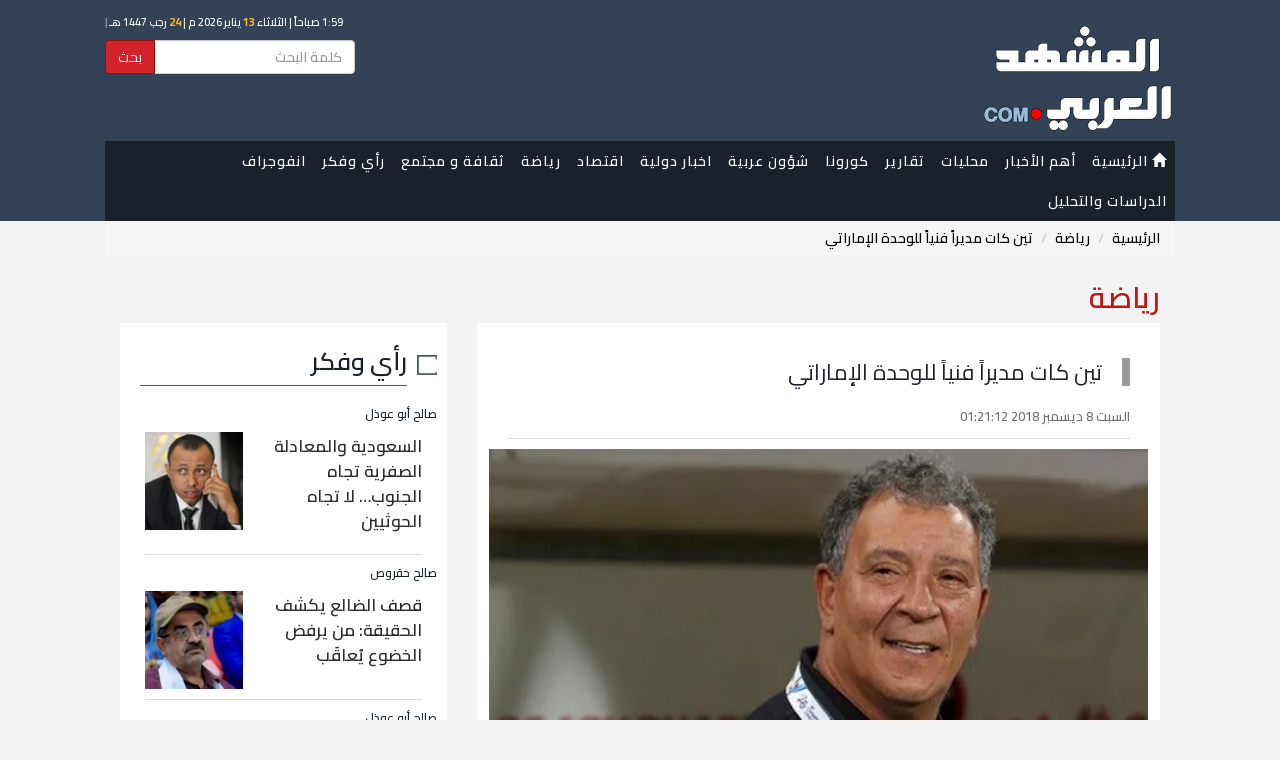

--- FILE ---
content_type: text/html; charset=UTF-8
request_url: https://almashhadalaraby.com/news/55655
body_size: 7392
content:
<!DOCTYPE html>
<html lang="en">
<head>
    <!-- Encoding -->
    <meta charset="utf-8">

            <link rel="canonical" href="https://almashhadalaraby.com/news/55655">
    
        <link rel="amphtml"
          href="https://almashhadalaraby.com/amp/55655">
        <link rel="preload" as="image" href="/photos/5c0ad6180107f.jpeg" >
    <meta name="viewport" content="width=device-width,minimum-scale=1,initial-scale=1">


    <!-- IE compatibility modes -->
    <meta http-equiv="X-UA-Compatible" content="IE=edge">
    <!-- Set the title of you site -->

    <link rel="stylesheet" href="https://maxcdn.bootstrapcdn.com/bootstrap/3.3.7/css/bootstrap.min.css">
    <link rel="stylesheet" href="https://cdnjs.cloudflare.com/ajax/libs/bootstrap-rtl/3.4.0/css/bootstrap-rtl.min.css">

    <!-- Custom styling -->
    <link href="/themes/default/css/style.css?v=1.2.16" rel="stylesheet">
    <link href="https://fonts.googleapis.com/css?family=Cairo:400,600,700&display=swap" rel="stylesheet">

    <!-- Favicon -->
    <link rel='shortcut icon' type='image/x-icon' href="/themes/default/img/sys/favicon.ico"/>
    <!-- HTML5 shiv and Respond.js for IE8 support of HTML5 elements and media queries. All other JS at the end of file. -->

        <title>تين كات مديراً فنياً للوحدة الإماراتي</title>

        <meta name="description" content='
أعلن نادي الوحدة الإماراتي، اليوم الجمعة، تعيين الهولندي هينك تين كات مديرا فنيا للفريق الأول لكرة القدم بعد الهزيمة القاسية التي تلقاها اليوم الجمع...'>
    <meta name="keywords" content=' '>
    <meta name="author" content=' '>
    
        <meta property="og:title" content='تين كات مديراً فنياً للوحدة الإماراتي'/>
    <meta property="og:url" content='https://almashhadalaraby.com/news/55655'/>
    <meta property="og:type" content="website"/>
    <meta property="og:site_name" content="المشهد العربي">
    <meta property="og:description" content='
أعلن نادي الوحدة الإماراتي، اليوم الجمعة، تعيين الهولندي هينك تين كات مديرا فنيا للفريق الأول لكرة القدم بعد الهزيمة القاسية التي تلقاها اليوم الجمع...'/>


    <meta property="og:image" content="https://almashhadalaraby.com/photos/5c0ad6180107f.jpeg"/>
    <meta property="og:image:type" content="image/jpeg"/>
    <meta property="og:image:width" content="400"/>
    <meta property="og:image:height" content="300"/>


    

        <meta name="twitter:card" content="summary_large_image"/>
    <meta name="twitter:site" content='@almashhad_araby'/>
    <meta name="twitter:title" content='تين كات مديراً فنياً للوحدة الإماراتي'/>
    <meta name="twitter:description" content='
أعلن نادي الوحدة الإماراتي، اليوم الجمعة، تعيين الهولندي هينك تين كات مديرا فنيا للفريق الأول لكرة القدم بعد الهزيمة القاسية التي تلقاها اليوم الجمع...'/>
    <meta name="twitter:image" content='https://almashhadalaraby.com/photos/5c0ad6180107f.jpeg'/>
    

        <meta name="ahrefs-site-verification" content="34c67a88e980f884bf46fc5c7912d32e18d4a25bd966910d35a574826e5ca901">


    
    <meta property="fb:pages" content="148915289050788"/>

        <!-- Global site tag (gtag.js) - Google Analytics -->
<script async src="https://www.googletagmanager.com/gtag/js?id=UA-84807911-2"></script>
<script>
  window.dataLayer = window.dataLayer || [];
  function gtag(){dataLayer.push(arguments);}
  gtag('js', new Date());

  gtag('config', 'UA-84807911-2');
</script>
    
    <meta name="msvalidate.01" content="3A399EBC1A89C8CD00DADB87CE644678" />
    
    

</head>


<body style="">


        <div class="header_wrapper">


            <header>
                <div class="nav_wrapper">


    <!-- Start navigation -->
    <div class="nav">


        <nav class="navbar navbar-default ">
            <div class="no-gutter" style="margin: auto; background: #334256; padding: 5px 0 0 0">

                <script src="https://almashhadalaraby.com/themes/default/js/hejri.js?v=1.2"></script>

                <div class="" style="background: #334256;">
                    <div class="container">
                        <div class="row">
                            <div class="col-sm-4">

                                <div class="" id="logo" class="mainLogo " style="margin:10px auto ; overflow: hidden">
                                    <a href="https://almashhadalaraby.com">
                                        <img src="https://almashhadalaraby.com/logo7.png"
                                             alt="المشهد العربي"/>
                                    </a>
                                </div>

                                
                            </div>
                            <div class="col-sm-8 header_left_container" style="">
                                <div class="date">
                                    <script>document.write(writeIslamicDate())</script>
                                </div>

                                <form method="GET" action="https://almashhadalaraby.com/search" accept-charset="UTF-8" style="max-width: 250px;direction: rtl;">
                                <div class="input-group">
                                    <input type="text" name="search" class="form-control" placeholder="كلمة البحث"
                                           id="txtSearch"/>
                                    <div class="input-group-btn">
                                        <button class="btn btn-primary" type="submit"
                                                style="background: #d2222a; border: #910f05 1px solid;">
                                            بحث
                                        </button>
                                    </div>
                                </div>
                                </form>
                            </div>
                        </div>

                    </div>


                                        <div class=" hidden-xs hidden-sm">
                        <!-- Brand and toggle get grouped for better mobile display -->
                        <div class="navbar-header">
                            <button type="button" class="navbar-toggle collapsed" data-toggle="collapse"
                                    data-target="#bs-example-navbar-collapse-1" aria-expanded="false">
                                <span class="sr-only">Toggle navigation</span>
                                <span class="icon-bar"></span>
                                <span class="icon-bar"></span>
                                <span class="icon-bar"></span>
                            </button>
                        </div>
                        <div class="container">
                            <!-- Collect the nav links, forms, and other content for toggling -->
                            <div class="collapse navbar-collapse nav-collapse-lg" style="padding: 0"
                                 id="bs-example-navbar-collapse-1">
                                <ul class="nav navbar-nav menu">
                                    <li>
                                        <a href="/">
                                            <i class="glyphicon glyphicon-home"></i> الرئيسية
                                        </a>
                                    </li>
                                    <li>
                                        <a href="https://almashhadalaraby.com/last24">
                                                أهم الأخبار
                                        </a>
                                    </li>
                                                                                                                        <li>
                                                <a href="https://almashhadalaraby.com/cat/28">محليات</a>
                                                                                                                                            </li>
                                                                                                                                                                <li>
                                                <a href="https://almashhadalaraby.com/cat/13">تقارير</a>
                                                                                                                                            </li>
                                                                                                                                                                <li>
                                                <a href="https://almashhadalaraby.com/cat/37">كورونا</a>
                                                                                                                                            </li>
                                                                                                                                                                <li>
                                                <a href="https://almashhadalaraby.com/cat/32">شؤون عربية</a>
                                                                                                                                            </li>
                                                                                                                                                                <li>
                                                <a href="https://almashhadalaraby.com/cat/2">اخبار دولية</a>
                                                                                                                                            </li>
                                                                                                                                                                <li>
                                                <a href="https://almashhadalaraby.com/cat/1">اقتصاد</a>
                                                                                                                                            </li>
                                                                                                                                                                <li>
                                                <a href="https://almashhadalaraby.com/cat/3">رياضة</a>
                                                                                                                                            </li>
                                                                                                                                                                <li>
                                                <a href="https://almashhadalaraby.com/cat/29">ثقافة و مجتمع</a>
                                                                                                                                                    <ul class="sub-menu">
                                                        <li>
                                                            <a href="https://almashhadalaraby.com/cat/29">
                                                                    ثقافة و مجتمع
                                                            </a>
                                                        </li>
                                                                                                                    <li>
                                                                <a href="https://almashhadalaraby.com/cat/12">
                                                                        صحة
                                                                </a>
                                                            </li>
                                                                                                                    <li>
                                                                <a href="https://almashhadalaraby.com/cat/16">
                                                                        منوعات 
                                                                </a>
                                                            </li>
                                                                                                                    <li>
                                                                <a href="https://almashhadalaraby.com/cat/14">
                                                                        فن
                                                                </a>
                                                            </li>
                                                                                                                    <li>
                                                                <a href="https://almashhadalaraby.com/cat/23">
                                                                        تقنية
                                                                </a>
                                                            </li>
                                                                                                                    <li>
                                                                <a href="https://almashhadalaraby.com/cat/33">
                                                                        تريندات
                                                                </a>
                                                            </li>
                                                                                                            </ul>
                                                                                            </li>
                                                                                                                                                                                                                                                                                                                                                                                                                                                                                <li>
                                                <a href="https://almashhadalaraby.com/cat/6">رأي وفكر </a>
                                                                                                                                            </li>
                                                                                                                                                                                                                                            <li>
                                                <a href="https://almashhadalaraby.com/cat/31">انفوجراف</a>
                                                                                                                                                    <ul class="sub-menu">
                                                        <li>
                                                            <a href="https://almashhadalaraby.com/cat/31">
                                                                    انفوجراف
                                                            </a>
                                                        </li>
                                                                                                                    <li>
                                                                <a href="https://almashhadalaraby.com/cat/36">
                                                                        نشرات
                                                                </a>
                                                            </li>
                                                                                                                    <li>
                                                                <a href="https://almashhadalaraby.com/cat/35">
                                                                        فيديو جرافيك
                                                                </a>
                                                            </li>
                                                                                                            </ul>
                                                                                            </li>
                                                                                                                                                                                                                                                                                                                        <li>
                                                <a href="https://almashhadalaraby.com/cat/39">الدراسات والتحليل</a>
                                                                                                                                            </li>
                                                                                                            </ul>


                            </div><!-- /.navbar-collapse -->
                        </div>
                    </div>


                                        <div class="hidden-lg hidden-md" style="margin-top: -30px;position: relative;top: -12px;">
                        <!-- Brand and toggle get grouped for better mobile display -->
                        <div class="navbar-header">
                            <button type="button"
                                    onclick="toggleMenu()"
                                    class="navbar-toggle collapsed nav-collapse-xs" data-toggle="collapse"
                                    data-target="#bs-example-navbar-collapse-2" aria-expanded="false">
                                <span class="sr-only">Toggle navigation</span>
                                <span class="icon-bar"></span>
                                <span class="icon-bar"></span>
                                <span class="icon-bar"></span>
                            </button>
                        </div>

                        <!-- Collect the nav links, forms, and other content for toggling -->
                        <div class="collapse navbar-collapse " style="" id="bs-example-navbar-collapse-2">
                            <ul class="nav navbar-nav ">
                                <li><a href="/">الرئيسية</a></li>
                                <li> <a href="https://almashhadalaraby.com/last24"> أهم الأخبار  </a> </li>
                                                                    <li>
                                        <a href="https://almashhadalaraby.com/cat/28">محليات</a>
                                    </li>
                                                                    <li>
                                        <a href="https://almashhadalaraby.com/cat/13">تقارير</a>
                                    </li>
                                                                    <li>
                                        <a href="https://almashhadalaraby.com/cat/37">كورونا</a>
                                    </li>
                                                                    <li>
                                        <a href="https://almashhadalaraby.com/cat/32">شؤون عربية</a>
                                    </li>
                                                                    <li>
                                        <a href="https://almashhadalaraby.com/cat/2">اخبار دولية</a>
                                    </li>
                                                                    <li>
                                        <a href="https://almashhadalaraby.com/cat/1">اقتصاد</a>
                                    </li>
                                                                    <li>
                                        <a href="https://almashhadalaraby.com/cat/3">رياضة</a>
                                    </li>
                                                                    <li>
                                        <a href="https://almashhadalaraby.com/cat/29">ثقافة و مجتمع</a>
                                    </li>
                                                                    <li>
                                        <a href="https://almashhadalaraby.com/cat/12">صحة</a>
                                    </li>
                                                                    <li>
                                        <a href="https://almashhadalaraby.com/cat/16">منوعات </a>
                                    </li>
                                                                    <li>
                                        <a href="https://almashhadalaraby.com/cat/14">فن</a>
                                    </li>
                                                                    <li>
                                        <a href="https://almashhadalaraby.com/cat/23">تقنية</a>
                                    </li>
                                                                    <li>
                                        <a href="https://almashhadalaraby.com/cat/6">رأي وفكر </a>
                                    </li>
                                                                    <li>
                                        <a href="https://almashhadalaraby.com/cat/33">تريندات</a>
                                    </li>
                                                                    <li>
                                        <a href="https://almashhadalaraby.com/cat/31">انفوجراف</a>
                                    </li>
                                                                    <li>
                                        <a href="https://almashhadalaraby.com/cat/36">نشرات</a>
                                    </li>
                                                                    <li>
                                        <a href="https://almashhadalaraby.com/cat/35">فيديو جرافيك</a>
                                    </li>
                                                                    <li>
                                        <a href="https://almashhadalaraby.com/cat/39">الدراسات والتحليل</a>
                                    </li>
                                                            </ul>


                        </div><!-- /.navbar-collapse -->

                    </div>

                </div>
            </div>


        </nav>


    </div><!-- /.container -->
</div>

            </header>


        </div>

        <!-- End navigation -->


                    <div class="container" style="">
                <ol class="breadcrumb">
									<li><a href="https://almashhadalaraby.com">الرئيسية</a></li>
												<li><a href="https://almashhadalaraby.com/cat/3">رياضة</a></li>
												<li class="active">تين كات مديراً فنياً للوحدة الإماراتي</li>
						</ol>
                <p class="page_header">رياضة</p>
                

                                    <div>
                        <div class="col-xs-12 col-sm-12 col-md-8">
                            <div class="main-content">

                                <div class="ads_widgets">
                                    
                                </div>

                                
    <script type="application/ld+json">
    {
        "@context": "http://schema.org",
        "@type": "NewsArticle",
        "mainEntityOfPage": {
            "@type": "WebPage",
            "@id": "https://almashhadalaraby.com/amp/55655"
        },
        "headline": "تين كات مديراً فنياً للوحدة الإماراتي",
        "datePublished": "2018-12-08T01:21:12+03:00",
        "dateModified": "2018-12-08T01:21:12+03:00",
        "description": "
أعلن نادي الوحدة الإماراتي، اليوم الجمعة، تعيين الهولندي هينك تين كات مديرا فنيا للفريق الأول لكرة القدم بعد الهزيمة القاسية التي تلقاها اليوم الجمع...",
        "author": {
            "@type": "Person",
            "name": "المشهد العربي"
        },
        "publisher": {
            "@type": "Organization",
            "name": "المشهد العربي",
            "logo": {
              "@type": "ImageObject",
              "url": "https://almashhadalaraby.com/logo-structured-data.png",
              "width": 600,
              "height": 60
            }
        },
        "image": {
            "@type": "ImageObject",
            "url": "https://almashhadalaraby.com/photos/5c0ad6180107f.jpeg",
            "width": 500
        }
    }
</script>


    <div class="contentEntry">
        <div class="contentHeader">
            <p class="">  </p>
            <h1 class="mainTitle">تين كات مديراً فنياً للوحدة الإماراتي</h1>
                            <div class="seperator">
                    <div class="NewsDate" style="display: inline-block"><i
                                class="fa fa-calendar fa-lg"></i> السبت 8 ديسمبر 2018 01:21:12</div>
                </div>
            
        </div>


        <div class="padding-lg-x-30" style="padding: 0 12px"  >

            
            <!-- End works header -->
                <div class="" style="">
                    <img  class="lazy img-responsive full_width_image w-100" src="https://photos.almashhadalaraby.com/5c0ad6180107f.jpeg?tag=550x0" alt="تين كات مديراً فنياً للوحدة الإماراتي" >
                    <div>
                                            </div>

                    <div style="background: #334256; padding: 5px;">
                        <img src="/themes/default/img/logo.png" width="50px" alt=""> <span
                                style="display: inline-block; color: #fff; margin-right: 10px;">  </span>
                    </div>

                </div>

            

            <div class="text-left col-xs-12" style="margin: 10px 0; padding:0; overflow: hidden">
                <div class="seperator" style="margin-top: 10px;">
<!-- Go to www.addthis.com/dashboard to customize your tools -->
    <div class="addthis_inline_share_toolbox_0zva"></div>
</div>            </div>

            <div class="subject_font">
                <p></p>
<p>أعلن نادي الوحدة الإماراتي، اليوم الجمعة، تعيين الهولندي هينك تين كات مديرا فنيا للفريق الأول لكرة القدم بعد الهزيمة القاسية التي تلقاها اليوم الجمعة من دبا الفجيرة بسداسية نظيفة في دور الـ16 بكأس رئيس دولة الإمارات.</p>
<p>وكان الوحدة أقال مدربه الروماني ريجيكامب منذ أيام قليلة بعد تراجع مستوى وترتيب الفريق بالدوري، وتولى المدرب الوطني الحاي جمعة مدرب فريق الرديف المهمة بشكل مؤقت، وجاءت هزيمة اليوم من دبا ليتم الإعلان عن اسم المدرب الجديد لامتصاص غضب الجماهير.</p>
<p>وسوف يبدأ تين كات، الذي سبق له تدريب نادي الجزيرة الإماراتي، عمله خلال أسبوع.</p>

                
                
            </div>


            <div class="tags-widget">
                <div>
            </div>

            </div>

            <div class="text-left social-btns-widget">
                <div class="seperator" style="margin-top: 10px;">
<!-- Go to www.addthis.com/dashboard to customize your tools -->
    <div class="addthis_inline_share_toolbox_0zva"></div>
</div>            </div>
        </div>

    </div>

    <div class="row">
        <div class="col-lg-12 col-xs-12">

                            <div class=""
                     style="padding-bottom: 10px; overflow: hidden; margin-top: 20px; padding-top: 20px; border-top:1px solid #ccc;  ">

                    <div class="widget_header">
                        <p>رياضة</p>
                    </div>

                                            <div class="col-lg-6" style="background:white;   overflow: hidden; margin-top: 20px">

                            <div class="row">
                                <div class="col-xs-5 no-padding">
                                    <div class="">
                                        <a href="https://almashhadalaraby.com/news/546562">
                                            <div class="resizedrow spec center-block" >
                                               <span class="overlay">
                                                   <img src="https://photos.almashhadalaraby.com/696521721b471.jpeg?tag=140x170" width="100%" height="auto" class="img-responsive full_width_image" alt="الأربعاء.. مصر أمام السنغال في نصف نهائي أمم أفريقيا">

                                               </span>
                                            </div>
                                        </a>
                                    </div>

                                </div>
                                <div class="col-xs-7 no-padding">

                                    <div >
                                        
                                        <div class="newsBox">
                                            <p class="title_link"><a
                                                        href="https://almashhadalaraby.com/news/546562">الأربعاء.. مصر أمام السنغال في نصف نهائي أمم أفريقيا</a>
                                            </p>
                                            <div class="NewsDate" style="display: inline-block"><i
                                                        class="fa fa-calendar fa-lg"></i> الاثنين 12 يناير 2026 19:29:43</div>
                                                                                    </div>


                                    </div>
                                </div>
                            </div>
                        </div>
                                            <div class="col-lg-6" style="background:white;   overflow: hidden; margin-top: 20px">

                            <div class="row">
                                <div class="col-xs-5 no-padding">
                                    <div class="">
                                        <a href="https://almashhadalaraby.com/news/546543">
                                            <div class="resizedrow spec center-block" >
                                               <span class="overlay">
                                                   <img src="https://photos.almashhadalaraby.com/696184c67f579.jpeg?tag=140x170" width="100%" height="auto" class="img-responsive full_width_image" alt="نجم منتخب المغرب يسجل تاريخًا جديدًا بأمم أفريقيا">

                                               </span>
                                            </div>
                                        </a>
                                    </div>

                                </div>
                                <div class="col-xs-7 no-padding">

                                    <div >
                                        
                                        <div class="newsBox">
                                            <p class="title_link"><a
                                                        href="https://almashhadalaraby.com/news/546543">نجم منتخب المغرب يسجل تاريخًا جديدًا بأمم أفريقيا</a>
                                            </p>
                                            <div class="NewsDate" style="display: inline-block"><i
                                                        class="fa fa-calendar fa-lg"></i> السبت 10 يناير 2026 01:44:30</div>
                                                                                    </div>


                                    </div>
                                </div>
                            </div>
                        </div>
                                            <div class="col-lg-6" style="background:white;   overflow: hidden; margin-top: 20px">

                            <div class="row">
                                <div class="col-xs-5 no-padding">
                                    <div class="">
                                        <a href="https://almashhadalaraby.com/news/546537">
                                            <div class="resizedrow spec center-block" >
                                               <span class="overlay">
                                                   <img src="https://photos.almashhadalaraby.com/69617110e5bca.jpeg?tag=140x170" width="100%" height="auto" class="img-responsive full_width_image" alt="دياز يقود المغرب لبلوغ الدور قبل النهائي لكأس الأمم على حساب الكاميرون">

                                               </span>
                                            </div>
                                        </a>
                                    </div>

                                </div>
                                <div class="col-xs-7 no-padding">

                                    <div >
                                        
                                        <div class="newsBox">
                                            <p class="title_link"><a
                                                        href="https://almashhadalaraby.com/news/546537">دياز يقود المغرب لبلوغ الدور قبل النهائي لكأس الأمم على حساب الكاميرون</a>
                                            </p>
                                            <div class="NewsDate" style="display: inline-block"><i
                                                        class="fa fa-calendar fa-lg"></i> السبت 10 يناير 2026 00:20:20</div>
                                                                                    </div>


                                    </div>
                                </div>
                            </div>
                        </div>
                                            <div class="col-lg-6" style="background:white;   overflow: hidden; margin-top: 20px">

                            <div class="row">
                                <div class="col-xs-5 no-padding">
                                    <div class="">
                                        <a href="https://almashhadalaraby.com/news/546529">
                                            <div class="resizedrow spec center-block" >
                                               <span class="overlay">
                                                   <img src="https://photos.almashhadalaraby.com/696169583725c.jpeg?tag=140x170" width="100%" height="auto" class="img-responsive full_width_image" alt="الترجي يتعاقد مع رفيعة حتى عام 2029">

                                               </span>
                                            </div>
                                        </a>
                                    </div>

                                </div>
                                <div class="col-xs-7 no-padding">

                                    <div >
                                        
                                        <div class="newsBox">
                                            <p class="title_link"><a
                                                        href="https://almashhadalaraby.com/news/546529">الترجي يتعاقد مع رفيعة حتى عام 2029</a>
                                            </p>
                                            <div class="NewsDate" style="display: inline-block"><i
                                                        class="fa fa-calendar fa-lg"></i> الجمعة 9 يناير 2026 23:47:00</div>
                                                                                    </div>


                                    </div>
                                </div>
                            </div>
                        </div>
                                    </div>
                    </div>
    </div>


    <script>
        // Call increase post views
        (function() {
            var data = new FormData();
            data.append('_token', '8ysjHbIa7NIwJ5Oopc4RQyCGnZhFMP8WFR8LNz7X');
            var xhr = new XMLHttpRequest();
            xhr.open('POST', 'https://almashhadalaraby.com/post-views/55655', true);
            xhr.onload = function (res) {
                // console.log("");
            };
            xhr.send(data);
        })();
    </script>
                                <div class="ads_widgets">
                                    
                                </div>
                            </div>
                        </div>

                        <div class="col-xs-12 col-sm-12 col-md-4">
                                                        <div class="ads_widgets">
    
</div>
    <div class="widget_wrapper">
    <div class="widget_header">
        <p><a href="https://almashhadalaraby.com/cat/6">رأي وفكر </a></p>
    </div>
    <div class="container-fluid">
                    <div class="row seperator marginer" >

                               <div class="row">
                   <p class="introductory"><a href="https://almashhadalaraby.com/writer/125">صالح أبو عوذل</a></p>

                   <div class="col-xs-5 pull-left">
                       <a  href="https://almashhadalaraby.com/news/546553">
                           <img src="https://photos.almashhadalaraby.com/5ae2f7ae4b4a5.jpeg?tag=100x0" width="100" height="100" class="img-responsive" alt="صالح أبو عوذل">
                       </a>
                   </div>
                   <div class="col-xs-7">
                       <p class="title_link" style="margin-top: 2px;"><a title="" href="https://almashhadalaraby.com/news/546553">‏السعودية والمعادلة الصفرية تجاه الجنوب… لا تجاه الحوثيين</a></p>
                   </div>

               </div>
            </div>
                    <div class="row seperator marginer" >

                               <div class="row">
                   <p class="introductory"><a href="https://almashhadalaraby.com/writer/315">صالح حقروص</a></p>

                   <div class="col-xs-5 pull-left">
                       <a  href="https://almashhadalaraby.com/news/546157">
                           <img src="https://photos.almashhadalaraby.com/695e05123af0c.jpeg?tag=100x0" width="100" height="100" class="img-responsive" alt="صالح حقروص">
                       </a>
                   </div>
                   <div class="col-xs-7">
                       <p class="title_link" style="margin-top: 2px;"><a title="" href="https://almashhadalaraby.com/news/546157">قصف الضالع يكشف الحقيقة: من يرفض الخضوع يُعاقَب</a></p>
                   </div>

               </div>
            </div>
                    <div class="row seperator marginer" >

                               <div class="row">
                   <p class="introductory"><a href="https://almashhadalaraby.com/writer/125">صالح أبو عوذل</a></p>

                   <div class="col-xs-5 pull-left">
                       <a  href="https://almashhadalaraby.com/news/545905">
                           <img src="https://photos.almashhadalaraby.com/5ae2f7ae4b4a5.jpeg?tag=100x0" width="100" height="100" class="img-responsive" alt="صالح أبو عوذل">
                       </a>
                   </div>
                   <div class="col-xs-7">
                       <p class="title_link" style="margin-top: 2px;"><a title="" href="https://almashhadalaraby.com/news/545905">محاولة شيطنة الشر</a></p>
                   </div>

               </div>
            </div>
            </div>

</div>
<div class="ads_widgets">
    
</div>
    <div class="widget_wrapper">
    <div class="widget_header">
        <p><a href="https://almashhadalaraby.com/cat/34">ملفات</a></p>
    </div>
    <div class="container-fluid">
                    <div class="row seperator marginer" >
               <div class="row">
                   <div class="col-xs-5 pull-left">
                       <a  href="https://almashhadalaraby.com/news/328007">
                           <img src="https://photos.almashhadalaraby.com/61c5e2e066490.jpeg?tag=100x120" width="100" height="100" class="img-responsive" alt="الشرعية تحمي فاسديها بتهدئة حرب العملة (ملف)">
                       </a>
                   </div>
                   <div class="col-xs-7">
                       <p class="title_link" style="margin-top: 2px;"><a title="" href="https://almashhadalaraby.com/news/328007">الشرعية تحمي فاسديها بتهدئة حرب العملة (ملف)</a></p>
                   </div>

               </div>
            </div>
                    <div class="row seperator marginer" >
               <div class="row">
                   <div class="col-xs-5 pull-left">
                       <a  href="https://almashhadalaraby.com/news/327993">
                           <img src="https://photos.almashhadalaraby.com/61c5d7fbcb7b2.jpeg?tag=100x120" width="100" height="100" class="img-responsive" alt="الحوثي يتلقى الصدمات برا وبحرا وجوا (ملف)">
                       </a>
                   </div>
                   <div class="col-xs-7">
                       <p class="title_link" style="margin-top: 2px;"><a title="" href="https://almashhadalaraby.com/news/327993">الحوثي يتلقى الصدمات برا وبحرا وجوا (ملف)</a></p>
                   </div>

               </div>
            </div>
                    <div class="row seperator marginer" >
               <div class="row">
                   <div class="col-xs-5 pull-left">
                       <a  href="https://almashhadalaraby.com/news/327964">
                           <img src="https://photos.almashhadalaraby.com/61c5c7619a66c.jpeg?tag=100x120" width="100" height="100" class="img-responsive" alt="الشرعية في حضرموت لأبنائها (ملف)">
                       </a>
                   </div>
                   <div class="col-xs-7">
                       <p class="title_link" style="margin-top: 2px;"><a title="" href="https://almashhadalaraby.com/news/327964">الشرعية في حضرموت لأبنائها (ملف)</a></p>
                   </div>

               </div>
            </div>
            </div>

</div>
<div class="ads_widgets">
    
</div>
    

                        </div>
                    </div>
            </div>
        

    </div>

    <!-- Start footer -->
    <div class="almashhad_links" style="background: #222525;overflow: hidden">
        <div class="container">
            <div class="col-xs-12 col-lg-12" style="color: #fff ;margin: 20px 0">

                <div class="">
                    <a href="/">
                        <img src="https://almashhadalaraby.com/logo7.png" width="150px"
                             alt="المشهد العربي"/>
                    </a>
                </div>
            </div>
        </div>
    </div>
    <footer>
        <div class="container">
            <div class="row">
                <div>
                    <div class="container">
    <div class="col-lg-12  col-xs-12">
        <div class="col-lg-8  col-xs-12">

            <ul class="biglist footer-list">
                <li class="listitem col-lg-4 col-xs-6"><a href="/" style="color:  #fff;font-weight: bold"><p>الرئيسية</p></a></li>
                                                        <li class="listitem col-lg-4 col-xs-6"><a href="https://almashhadalaraby.com/cat/38" style="color:  #fff;font-weight: bold"><p>كاريكاتير</p></a></li>
                                                                            <li class="listitem col-lg-4 col-xs-6"><a href="https://almashhadalaraby.com/cat/34" style="color:  #fff;font-weight: bold"><p>ملفات</p></a></li>
                                                                                                                <li class="listitem col-lg-4 col-xs-6"><a href="https://almashhadalaraby.com/cat/28" style="color:  #fff;font-weight: bold"><p>محليات</p></a></li>
                                                                            <li class="listitem col-lg-4 col-xs-6"><a href="https://almashhadalaraby.com/cat/13" style="color:  #fff;font-weight: bold"><p>تقارير</p></a></li>
                                                                            <li class="listitem col-lg-4 col-xs-6"><a href="https://almashhadalaraby.com/cat/37" style="color:  #fff;font-weight: bold"><p>كورونا</p></a></li>
                                                                            <li class="listitem col-lg-4 col-xs-6"><a href="https://almashhadalaraby.com/cat/32" style="color:  #fff;font-weight: bold"><p>شؤون عربية</p></a></li>
                                                                            <li class="listitem col-lg-4 col-xs-6"><a href="https://almashhadalaraby.com/cat/2" style="color:  #fff;font-weight: bold"><p>اخبار دولية</p></a></li>
                                                                            <li class="listitem col-lg-4 col-xs-6"><a href="https://almashhadalaraby.com/cat/1" style="color:  #fff;font-weight: bold"><p>اقتصاد</p></a></li>
                                                                            <li class="listitem col-lg-4 col-xs-6"><a href="https://almashhadalaraby.com/cat/3" style="color:  #fff;font-weight: bold"><p>رياضة</p></a></li>
                                                                            <li class="listitem col-lg-4 col-xs-6"><a href="https://almashhadalaraby.com/cat/29" style="color:  #fff;font-weight: bold"><p>ثقافة و مجتمع</p></a></li>
                                                                            <li class="listitem col-lg-4 col-xs-6"><a href="https://almashhadalaraby.com/cat/12" style="color:  #fff;font-weight: bold"><p>صحة</p></a></li>
                                                                                                                <li class="listitem col-lg-4 col-xs-6"><a href="https://almashhadalaraby.com/cat/16" style="color:  #fff;font-weight: bold"><p>منوعات </p></a></li>
                                                                            <li class="listitem col-lg-4 col-xs-6"><a href="https://almashhadalaraby.com/cat/14" style="color:  #fff;font-weight: bold"><p>فن</p></a></li>
                                                                            <li class="listitem col-lg-4 col-xs-6"><a href="https://almashhadalaraby.com/cat/23" style="color:  #fff;font-weight: bold"><p>تقنية</p></a></li>
                                                                            <li class="listitem col-lg-4 col-xs-6"><a href="https://almashhadalaraby.com/cat/6" style="color:  #fff;font-weight: bold"><p>رأي وفكر </p></a></li>
                                                                            <li class="listitem col-lg-4 col-xs-6"><a href="https://almashhadalaraby.com/cat/33" style="color:  #fff;font-weight: bold"><p>تريندات</p></a></li>
                                                                            <li class="listitem col-lg-4 col-xs-6"><a href="https://almashhadalaraby.com/cat/31" style="color:  #fff;font-weight: bold"><p>انفوجراف</p></a></li>
                                                                            <li class="listitem col-lg-4 col-xs-6"><a href="https://almashhadalaraby.com/cat/36" style="color:  #fff;font-weight: bold"><p>نشرات</p></a></li>
                                                                            <li class="listitem col-lg-4 col-xs-6"><a href="https://almashhadalaraby.com/cat/35" style="color:  #fff;font-weight: bold"><p>فيديو جرافيك</p></a></li>
                                                                            <li class="listitem col-lg-4 col-xs-6"><a href="https://almashhadalaraby.com/cat/39" style="color:  #fff;font-weight: bold"><p>الدراسات والتحليل</p></a></li>
                                                                    <li><a class="listitem  col-lg-4 col-xs-6" href="https://almashhadalaraby.com/videos" style="color:  #fff;font-weight: bold"><p>فيديو</p></a></li>
                <li><a class="listitem  col-lg-4 col-xs-6" href="https://almashhadalaraby.com/contact" style="color:  #fff;font-weight: bold"><p>تواصل معنا</p></a></li>
            </ul>
        </div>

    </div>



    </div>

<div class="text-center col-lg-12 marginer" style="margin-top: 30px">
    <!-- Copyright -->
    <div class="row clearfix">
        <p><small>@ جميع الحقوق محفوظة &copy; المشهد العربي 2017 - 2018 </small></p>
    </div>
</div>


<style>
    .biglist{
        /*position: relative;*/
        /*border-right: 1px solid white;*/
        /*padding-top: 10px;*/
        /*display: block;*/
    }
    .listitem {
        position: relative;
        font-size: 13px;
        padding-right: 15px;
        line-height: 1;
        margin-bottom: 10px;
    }

    .listitem:before {
        height: 1px;
        width: 10px;
        background: white;
        content: '';
        position: absolute;
        right: 0px;
        top: 7px;
    }
</style>
                </div>

            </div>
        </div>
    </footer>
    <!-- End footer -->

</body>


    <script>
        function toggleMenu(){
            if(typeof $ === "undefined" ){
                let selector = document.getElementById('bs-example-navbar-collapse-2');
                selector.style.display = (selector.style.display === 'block') ? 'none' : 'block';
            }
        }
    </script>

<script type="application/ld+json">
    {
        "@context": "https://schema.org",
        "@type": "WebPage",
        "name": "المشهد العربي",
        "description": "المشهد العربي صحيفة إلكترونية إخبارية ترصد أخبار العرب، ودول الخليج، واليمن، الجنوب العربي، ومتابعة الأحداث الإقليمية والدولية لحظة بلحظة. "
    }

</script>

<script type="text/javascript">

    function addLink() {
        //Get the selected text and append the extra info
        var selection = window.getSelection();
        var pagelink = ' <br> اقرأ المزيد من المشهد العربي| ' + document.location.href,
            copytext = selection.toString().split("\n").join("<br>") + pagelink,
            newdiv = document.createElement('div');

        //hide the newly created container
        newdiv.style.position = 'absolute';
        newdiv.style.left = '-99999px';

        //insert the container, fill it with the extended text, and define the new selection
        document.body.appendChild(newdiv);
        newdiv.innerHTML = copytext;
        selection.selectAllChildren(newdiv);

        window.setTimeout(function () {
            document.body.removeChild(newdiv);
        }, 100);
    }

    document.addEventListener('copy', addLink);
</script>

</html>


--- FILE ---
content_type: text/css
request_url: https://almashhadalaraby.com/themes/default/css/style.css?v=1.2.16
body_size: 5403
content:
*, body {font-family: 'Cairo', sans-serif }* {line-height: 1.4em;font-weight: 600 }body {background: #f3f3f3;margin: 0;padding: 0;overflow-x: hidden;font-size: 13px;line-height: 1.5em }body a:link, body a:visited {color: #1a212b }.light_color {color: #fff !important;a-color: #fff !important }.min-height {min-height: 300px }.dark_color {color: #2b2b2b !important;a-color: #2b2b2b !important }@media (min-width: 1200px) {.container {max-width: 1100px }}.HomeSlider {margin-top: 3px;margin-bottom: 10px;background-color: #464545;background: -moz-linear-gradient(left, rgba(58, 51, 51, .8) 0, rgba(58, 51, 51, .34) 20%, rgba(58, 51, 51, 0) 35%, rgba(58, 51, 51, 0) 50%, rgba(58, 51, 51, 0) 66%, rgba(58, 51, 51, .34) 80%, rgba(58, 51, 51, .8) 99%);background: -webkit-linear-gradient(left, rgba(58, 51, 51, .8) 0, rgba(58, 51, 51, .34) 20%, rgba(58, 51, 51, 0) 35%, rgba(58, 51, 51, 0) 50%, rgba(58, 51, 51, 0) 66%, rgba(58, 51, 51, .34) 80%, rgba(58, 51, 51, .8) 99%);background: linear-gradient(to right, rgba(58, 51, 51, .8) 0, rgba(58, 51, 51, .34) 20%, rgba(58, 51, 51, 0) 35%, rgba(58, 51, 51, 0) 50%, rgba(58, 51, 51, 0) 66%, rgba(58, 51, 51, .34) 80%, rgba(58, 51, 51, .8) 99%);filter: progid:DXImageTransform.Microsoft.gradient(startColorstr='#cc3a3333', endColorstr='#cc3a3333', GradientType=1) }.post_title {font-size: 17px }.shadow_background {background: -moz-linear-gradient(top, rgba(255, 255, 255, 0) 0, #fff 11%, #fff 100%);background: -webkit-linear-gradient(top, rgba(255, 255, 255, 0) 0, #fff 11%, #fff 100%);background: linear-gradient(to bottom, rgba(255, 255, 255, 0) 0, #fff 11%, #fff 100%);filter: progid:DXImageTransform.Microsoft.gradient(startColorstr='#00ffffff', endColorstr='#ffffff', GradientType=0);background-color: transparent;position: absolute;bottom: 0;padding: 10px }.shadow_background, .shadow_background a {color: #000 !important }.section_banner {position: absolute;z-index: 99;top: 0;right: 0;background: #999;padding: 3px 3px 3px 20px;color: #fff }.no-gutter > [class*=col-] {padding-right: 0 !important;padding-left: 0 !important;margin-left: 0 !important;margin-right: 0 !important }.dark_background {background: #334256 }.marginer {margin: 10px 0 }.second_menu {padding-right: 42px }.navbar-default .navbar-nav > li > a, .second_menu a:link {color: #fff }.secondary_menu {padding: 6px 0 10px;margin-bottom: 10px;height: auto;overflow: hidden;background: #fff;color: #bb1919;border-bottom: 1px solid #bcbcbc }.secondary_menu .pull-right a {color: #bb1919 !important }header .mainLogo {height: 103px }header .mainLogo img {height: 103px;-webkit-transition: all .5s ease-in-out;-o-transition: all .5s ease-in-out;transition: all .5s ease-in-out;-webkit-user-select: none;-moz-user-select: none;-ms-user-select: none;user-select: none }header .social_icon i {padding: 0 10px }.nav_wrapper {background: #1a212b }.hide-bullets {list-style: none;padding: 0;margin-left: 0;margin-right: 0;margin-top: 20px }.news_ticker_wrapper {bottm: 10px;background: #dcdcdc;overflow: hidden }.videoImg {position: relative;height: 235px }.playpause {width: 1.5em;height: 1.5em;color: #fff;background: #333;font-family: serif;font-size: 2em;line-height: 2.25em;text-align: center;border-radius: 50%;position: absolute;top: 1.1em;right: 44% }.playpause .playpause_icon {position: absolute;top: 0;bottom: 0;margin: auto;left: 0;right: -.15em;width: 0;height: 0;border-top: .35294em solid transparent;border-left: .70588em solid #fff;border-bottom: .35294em solid transparent }.playpause:hover {-webkit-transform: scale(1.2);transform: scale(1.2);background: #d3323a }.audio_news_ticker_wrapper {background: #334256;overflow: hidden;height: 40px }.navbar {margin-bottom: 0;border: 0;background: #fff !important;color: #1a212b;font-weight: bolder }.navbar a:hover, .navbar a:link, .navbar a:visited, footer a {color: #fff }.nav li a {padding: 10px;color: #bb1919 }.nav li :last-child {border-left: none }.header_social_icons a {display: inline-block;margin: 0 5px }.navbar-nav {width: 100% }.navbar-collapse ul {background-color: #1a212b }.extra_info {font-size: 12px;color: #aaa }.contentEntry {background: #fff }.contentEntry h2 {font-family: 'Cairo', sans-serif }.contentEntry .contentHeader {padding-right: 30px;padding-left: 30px;padding-top: 15px }.subject_font {margin-top: 20px;font-size: 15px;margin-bottom: 15px;text-align: right;line-height: 35px }.subject_font img {width: 100%;margin: 20px auto }#carousel-text {position: absolute;right: 3%;top: 8% }.widget_header {background: url(../img/icon.png) right no-repeat;padding: 10px 30px 10px 10px;font-family: 'Cairo', sans-serif;font-weight: 700;font-size: 20px }.widget_header h2, .widget_header p {font-family: 'Cairo', sans-serif;margin: 0;color: #1a212b;font-size: 25px;padding-bottom: 7px;border-bottom: 1px solid #5d5454 }.widget_header h2 a, .widget_header h2 a:hover, .widget_header p a, .widget_header p a:hover {color: #1a212b;display: inline-block;position: relative }.full_width_image {min-width: 100% }.introductory {font-size: 12px;line-height: 1.3em;a-font-family: 'Cairo', sans-serif }.introductory, .mainTitle, .title_link {font-family: 'Cairo', sans-serif }.mainTitle {font-size: 22px;webkit-tap-highlight-color: rgba(0, 0, 0, .3);color: #1a212b;line-height: 1.3em;margin-bottom: 15px;border-right: #999 solid 8px;padding-right: 20px }.title_link {font-weight: 400;font-size: 17px;line-height: 1.5em }.title_link a:link, .title_link a:visited {color: #2b2b2b;font-weight: 600 }.title_link a:link a:visited, .title_link a:visited a:visited {color: #000 }.title_link a:link a:hover, .title_link a:visited a:hover {color: #334256 !important;text-decoration: none }.box_gradient {float: none;width: 100%;position: absolute;left: 0;right: 0;margin: 0;height: auto;padding: 15% .75rem .75rem;filter: progid:DXImageTransform.Microsoft.gradient(GradientType=0, startColorStr=#00000000, endColorStr=#DD000000);background-color: transparent;background-image: -webkit-linear-gradient(transparent, rgba(0, 0, 0, .8));background-image: linear-gradient(transparent, rgba(0, 0, 0, .8));background-position-y: -1px;bottom: -1px }.box_gradient h1 a, .page_header {font-family: 'Cairo', sans-serif }.box_gradient .title_link a {font-size: 15px }.page_header {color: #bb1919;padding: 0;margin: 5px 15px;font-size: 30px }.breadcrumb {font-size: 14px }.breadcrumb, .breadcrumb li {color: #ccc !important }.breadcrumb a, .breadcrumb > .active {color: #000 !important }.seperator {border-bottom: 1px solid #ddd;padding-bottom: 10px;margin-bottom: 10px;clear: both }.seperator_small {border-bottom: 1px solid #ddd;padding-bottom: 3px;margin-bottom: 3px }footer {border-top: 10px solid #999;background: #1a212b;padding-top: 40px;color: #fff;text-align: right }footer ul {margin: 0;list-style: none }footer .footer-social {padding: 0 }footer .footer-social a {font-size: 25px;color: #000;padding: 7px;-webkit-transition: all .3s ease-in-out;-moz-transition: all .3s ease-in-out;-ms-transition: all .3s ease-in-out;-o-transition: all .3s ease-in-out;transition: all .3s ease-in-out }footer .footer-social .fa:hover, footer .social-icons .fa:active {-webkit-box-shadow: 1px 1px 3px #333;-moz-box-shadow: 1px 1px 3px #333;box-shadow: 1px 1px 3px #333 }footer .footer-social .fa:hover, footer .social-icons.icon-zoom .fa:active {-webkit-transform: scale(1.1);-moz-transform: scale(1.1);-ms-transform: scale(1.1);-o-transform: scale(1.1);transform: scale(1.1) }footer .footer-social .fa:hover .fa-facebook, footer .social-icons .fa-facebook-square {background-color: #3c599f }footer .footer-social .fa:hover .fa-google-plus, footer .social-icons .fa-google-plus-square {background-color: #cf3d2e }footer .footer-social .fa:hover .fa-instagram {background-color: #a1755c }footer .footer-social .fa:hover .fa-linkedin, footer .social-icons .fa-linkedin-square {background-color: #0085ae }footer .footer-social .fa:hover .fa-twitter, footer .social-icons .fa-twitter-square {background-color: #32ccfe }footer .footer-social .fa:hover .fa-youtube, footer .social-icons .fa-youtube-play, footer .social-icons .fa-youtube-square {background-color: #c52f30 }footer .footer-social .fa:hover .fa-rss, footer .social-icons .fa-rss {background-color: #f7931a }footer .seperator {height: 100% }.search_form_wrapper .search_form button.search {background: #334256;color: #fff }.search_form_wrapper .search_form #search {width: 100%;box-sizing: border-box;border: 2px solid #334256;border-radius: 4px;font-size: 16px;background-color: #fff;background-position: 10px 10px;background-repeat: no-repeat;padding: 12px 20px 12px 40px;-webkit-transition: width .4s ease-in-out;transition: width .4s ease-in-out }.search_form_wrapper .search_form #search:focus {width: 100% }.search_form_wrapper .search_form ::-webkit-input-placeholder {color: #334256 }.search_form_wrapper .search_form ::-moz-placeholder {color: #334256 }.search_form_wrapper .search_form :-ms-input-placeholder {color: #334256 }.search_form_wrapper .search_form :-moz-placeholder {color: #334256 }.pagination {height: 36px;margin: 18px 0;color: #1a212b }.pagination ul {display: inline-block;*display: inline;*zoom: 1;margin-left: 0;color: #fff;margin-bottom: 0;-webkit-border-radius: 3px;-moz-border-radius: 3px;border-radius: 3px;-webkit-box-shadow: 0 1px 2px rgba(0, 0, 0, .05);-moz-box-shadow: 0 1px 2px rgba(0, 0, 0, .05);box-shadow: 0 1px 2px rgba(0, 0, 0, .05) }.pagination li {display: inline;color: #1a212b }.pagination a {float: left;padding: 0 14px;line-height: 34px;color: #1a212b;text-decoration: none;border: 1px solid #ddd;border-left-width: 0 }.pagination a:hover {color: #fff }.pagination .active a, .pagination a:hover {background-color: #1a212b }.pagination a:focus {background-color: #1a212b;color: #fff }.pagination .active a {color: #fff;cursor: default }.pagination .disabled a, .pagination .disabled a:hover, .pagination .disabled span {color: #999;background-color: transparent;cursor: default }.pagination li:first-child a {border-left-width: 1px;-webkit-border-radius: 3px 0 0 3px;-moz-border-radius: 3px 0 0 3px;border-radius: 3px 0 0 3px }.pagination li:last-child a {-webkit-border-radius: 0 3px 3px 0;-moz-border-radius: 0 3px 3px 0;border-radius: 0 3px 3px 0 }.pagination-centered {text-align: center }.pagination-right {text-align: right }.pager {margin-left: 0;margin-bottom: 18px;list-style: none;text-align: center;color: #334256;*zoom: 1 }.pager:after, .pager:before {display: table;content: "" }.pager:after {clear: both }.pager a, .pager li {display: inline;color: #334256 }.pager a {display: inline-block;padding: 5px 14px;background-color: #fff;border: 1px solid #ddd;-webkit-border-radius: 15px;-moz-border-radius: 15px;border-radius: 15px }.pager a:hover {text-decoration: none;background-color: #f5f5f5 }.pager .next a {float: right }.pager .previous a {float: left }.pager .disabled a, .pager .disabled a:hover {color: #999 }.pagination .active a:focus, .pagination .active a:hover, .pagination .active span, .pagination .active span:focus, .pagination .active span:hover {z-index: 3;color: #fff;cursor: default;background-color: #334256;border-color: #334256 }.navbar-nav.menu li, .relative {position: relative }.thumbnail {cursor: pointer;min-height: 136px }#slider {min-height: 397px }#slider, .widget_background {background: #fff }.widget_wrapper {padding: 10px;margin-bottom: 20px;background: #fff }.audio_ticker_title, .news_ticker_title {border-left: 2px solid #fff;color: #bb2b1b }.news_ticker_title {padding: 6px 6px 6px 25px;margin-left: 20px }.news_ticker_title p {font-family: 'Cairo', sans-serif;font-size: 24px }.audio_ticker_title {padding: 6px 6px 6px 16px }.audio_ticker_title h3 {color: #fff;margin-top: -2px;font-family: 'Cairo', sans-serif }.audioTicker {background: #334256;height: 40px }.plyr--audio .plyr__controls {background-color: transparent;border: 0;color: #fff;padding: 0 20px 20px 13px }.plyr--audio .plyr__controls button.tab-focus:focus, .plyr--audio .plyr__controls button:hover, .plyr__play-large {background: rgba(0, 0, 0, .1) }.plyr--audio .plyr__progress--buffer, .plyr--audio .plyr__volume--display {background: rgba(0, 0, 0, .1) }.plyr--audio .plyr__progress--buffer, .plyr__progress--played, .plyr__volume--display {color: rgba(0, 0, 0, .1) }.mainLogoSmaller img {height: 42px;padding-top: 2px;-webkit-transition: all .5s ease-in-out;-o-transition: all .5s ease-in-out;transition: all .5s ease-in-out;-webkit-user-select: none;-moz-user-select: none;-ms-user-select: none;user-select: none }.newsBox {padding: 0 15px 15px;line-height: 2em }.newsBox a {font-size: 1.6rem;line-height: 2.5rem }.newsBox p {font-size: 1.2rem;line-height: 3rem;color: #8a8a8a !important }.footer_news .newsBox p {color: #e0e0e0 !important }.newsBox .title_link a:link, .newsBox a:visited {font-size: 14px;color: #000 }.footer_news .newsBox {margin: 30px 0;padding: 0 15px 15px;min-height: 200px }.footer_news .newsBox .title_link a:link, .footer_news .newsBox a:visited, .smallerCollapseMobile li a {color: #fff }.NewsDate {color: #707070 }.newsBox2 {background: #fff;padding-top: 0;min-height: 200px }.menu {margin: 0;padding: 0;z-index: 1000000;color: #bb1919;background: #fff;letter-spacing: 1px;width: 100%;-webkit-transition: all .5s ease-in-out;-o-transition: all .5s ease-in-out;transition: all .5s ease-in-out }.menu-padding {padding-top: 40px }.sticky {position: fixed;top: 0;box-shadow: 2px 2px 10px #5c6c6b;right: 0;height: 55px;padding-right: 10px;padding-top: 5px;-webkit-transition: all .5s ease;-o-transition: all .5s ease;transition: all .5s ease }.smallerCollapse {position: absolute;top: 10%;right: 11% }.smallerCollapse, .smallerCollapse ul {-webkit-transition: all .5s ease-in-out;-o-transition: all .5s ease-in-out;transition: all .5s ease-in-out }.smallerCollapse ul li a {color: #1a212b !important }.smallerCollapse ul li a:hover {color: #bcbcbc !important }.smallerCollapseMobile {position: absolute;top: 3px;left: 0;background-color: #1a212b }.hide-search {margin-top: 10px }.rowMarginer {margin-bottom: 30px }.newsList, .newsList2 {margin: 0;padding-right: 6px;list-style-type: none }.newsList li, .newsList2 li {counter-increment: step-counter;margin-bottom: 10px;border-bottom: 1px solid #ddd }.newsList li::before, .newsList2 li::before {content: counter(step-counter);margin-top: 15px;margin-left: 0;font-size: 85px;color: #a7a6a6;display: block;position: absolute;right: 33px }.newsList li::before {color: #c42126;right: 23px }.newsList article, .newsList2 article {font-size: 17px;padding-right: 52px;min-height: 85px;position: relative }.mostReadImg {min-height: 150px }.articles .newsBox > p, .hideSearch {display: none }.social_icon .fa-Google {color: #df4a32 !important }.social_icon .fa-Facebook {color: #3b5998 !important }.social_icon .fa-Telegram {color: #08c !important }.social_icon .fa-Twitter {color: #00b6f1 !important }.social_icon .fa-Whatsapp {color: #25d366 !important }.social_icon .fa-Youtube {color: red !important }.social_icon .fa-Rss {color: #ee802f !important }#myCarousel .carousel-caption {left: 0;right: 0;bottom: 0;text-align: right;padding: 10px;background: -moz-linear-gradient(bottom, rgba(0, 0, 0, .65) 0, rgba(0, 0, 0, .65) 74%, rgba(0, 0, 0, .05) 97%, transparent 99%);background: -webkit-linear-gradient(bottom, rgba(0, 0, 0, .65) 0, rgba(0, 0, 0, .65) 74%, rgba(0, 0, 0, .05) 97%, transparent 99%);background: linear-gradient(to top, rgba(0, 0, 0, .65) 0, rgba(0, 0, 0, .65) 74%, rgba(0, 0, 0, .05) 97%, transparent 99%);filter: progid:DXImageTransform.Microsoft.gradient(startColorstr='#a6000000', endColorstr='#00000000', GradientType=1);text-shadow: none }#myCarousel .carousel-caption a h2 {color: #fff !important;font-family: 'Cairo', sans-serif }#myCarousel .carousel-inner, #myCarousel .carousel-inner img {height: 384px }#myCarousel .carousel-text {margin-right: 15px }.secondary_menu ul li a:hover {color: #bcbcbc }.navbar-default .navbar-nav > li > a:focus, .navbar-default .navbar-nav > li > a:hover {color: #fff }#myCarousel .list-group {position: absolute;top: 0;right: 0;height: 385px }#myCarousel .list-group li h5 {color: #bb1919;margin-top: 0 }#myCarousel .list-group-item {border-radius: 0;cursor: pointer;min-height: 65px !important;height: 65px !important }#myCarousel .list-group .active {background-color: #f9f9f9;border: 1px solid rgba(187, 25, 25, .88) }@media (min-width: 992px) {#myCarousel {padding-right: 33.3333% }#myCarousel .carousel-controls {display: none }}@media (max-width: 991px) {#myCarousel .list-group, .carousel-caption p {display: none }}@media (max-width: 425px) {.container {padding-right: 5px;padding-left: 5px;margin-right: auto;margin-left: auto }}@media (max-width: 768px) {.audio_ticker_title h3 {margin-right: 2px }.audioTicker, .audio_news_ticker_wrapper {height: auto }.playpause {top: 1.1em }.social-icons {float: none }header .mainLogo {float: none !important }header .mainLogo img {margin-left: auto !important;margin-right: auto !important;display: block !important }.contentEntry .contentHeader {padding-right: 0 }.secondary_menu {text-align: center }.secondary_menu .pull-right {margin-top: 15px;margin-bottom: 15px }.navbar-collapse {background-color: #1a212b !important;z-index: 9999;width: 100%;position: absolute }.navbar-collapse ul {background-color: #1a212b }.navbar-default .navbar-nav > li > a {color: #fff !important }.footer-social, footer .biglist {margin-top: 20px }.pagination {margin: 40px 0 }}.page-header, .page-header h1 {margin: 0 }.mostreadlist {min-height: 365px }.mostreadlist article {min-height: 60px }.date_time span {color: #fff !important;text-align: left;margin: 0 0 10px;font-size: 1.1em;display: block }.footer-social a {display: inline-block;background: #f3f3f3;text-align: center;padding: 5px;min-width: 32px;border-radius: 3px }.footer-social a i {text-shadow: 2px 2px 5px #c3c3c3 }.fa-lg, .team h3 {font-size: 1.5em }.fa-google-plus {color: #dd4534 }.fa-facebook {color: #48609e }.fa-paper-plane {color: #1d88ca }.fa-twitter {color: #5fa8dd }.fa-whatsapp {color: #64c362 }.fa-youtube {color: #cd0011 }.fa-rss {color: #ef3b0d }.subject_font p {margin: 30px 0px;line-height: 28px }.subject_font > div {margin: 20px 0px;line-height: 28px }.moderation {margin-top: 12px;font-size: 14px;font-weight: 400;margin-bottom: 0;padding-bottom: 0;color: #fff;margin-right: 33px }.moderation span {color: #96b8d4;margin-right: 40px }.team h3 {text-align: center;margin-top: 30px;color: #334257 }.team table {width: 100%;text-align: center;max-width: 600px;margin: 0 auto;background: #f5f5f5;padding: 20px }.team table td {width: 50%;padding: 8px 20px;line-height: 1.5em }.similars > div {width: 33.333%;display: inline-block;padding: 0 5px 5px 0;height: 200px;background: #f7f7f7;vertical-align: top }.similars > div:first-child {padding-right: 0 }.similars > div:nth-child(4) {padding-right: 0 }.similars div img {height: 130px }.left-ads, .right-ads {position: absolute;width: 160px }.right-ads {right: 50%;margin-right: -700px }.left-ads {left: 50%;margin-left: -700px;direction: ltr }@media (max-width: 1250px) {.left-ads, .right-ads {display: none !important }}.box_shadow.widget_wrapper a {line-height: 1.8em }.navbar-nav.menu > li:hover, .sub-menu li {background: #324257 }.navbar-nav.menu li:hover .sub-menu {display: block }.sub-menu {position: absolute;z-index: 999;width: 200px;list-style: none;padding-right: 10px;display: none }.sub-menu li {border-bottom: #1a202b 2px solid;padding: 0 20px;line-height: 3em }.sub-menu li:hover {background: #1a202b }.sub-menu li a {text-decoration: none;display: block }.no-gutter h4.title_link {height: 30px }.footer_news .newsBox > .title_link {height: auto }@media print {.almashhad_links, .box_shadow, .breadcrumb, .col-md-4, .comments-widget, .contentEntry + .row, .footer-wrapper, .footer_news, .hidden-lg, .similars, .social-btns-widget, .tags-widget, footer {display: none }}@media (min-width: 1024px) {.resizedrow > a > img {height: 200px }.col-lg-5 > a > img {max-height: 80px }.no-gutter .col-lg-9 .no-gitter .col-lg-12 {height: 90px;overflow: hidden }.no-gutter .col-lg-12.no-gutter {height: 590px }.header_wrapper .menu a {font-size: 14px;padding-right: 8px;padding-left: 8px }}.articles .row > .col-sm-6 {padding: 0 }.articles .col-sm-6 > .col-sm-12 {height: 280px }.articles .col-sm-6 > .col-sm-6 {padding: 0 5px }@media (max-width: 992px) {.news_ticker_wrapper ul {padding: 0 }}.row.article {border-bottom: #d8d8d8 1px solid }.article img {max-width: 100%;filter: grayscale(1);-webkit-filter: grayscale(1);margin: 5px;border-radius: 3px }.article .writer {color: #6e92af;font-size: 16px;font-weight: 800 }.article .title_link {font-size: 18px;font-weight: 400 !important;margin-top: 0 }.article p {font-weight: 400 !important;color: #757575;margin-top: 10px;line-height: 30px }.local-group {background: #999;width: 100% }.local-group a {font-size: 1.3em !important;color: #fff !important }.last24-container {padding: 8px 3px;background: #eee;border: #dedede 1px solid;overflow: hidden;margin: 4px 0 }.last24-container .col-xs-12, .last24-container .col-xs-6 {padding: 0 5px }.last24-container h5 {line-height: 22px }@media (min-width: 768px) {.last24-container {padding: 8px 3px;height: 360px }}@media (max-width: 768px) {.last24-container {padding: 10px 15px }.title_link {margin-top: 0 }}.flag-icon {width: 40px;height: 30px;display: block;background-repeat: no-repeat }.table .thead-light th {background-color: #edeff2;border-color: #dcdfe5 }iframe {width: 100% !important;min-height: 400px }.navbar-nav h2 {font-size: 13px;padding: 0;margin: 0;line-height: 20px }.eng_widget_is {font-size: 14px;line-height: 24px;margin-top: 5px }.footer-list p {font-size: 14px;margin: 0 }.header_left_container {margin-top: 50px;text-align: left;direction: ltr }.header_left_container .date {color: #fff;direction: rtl;margin-top: -40px;margin-bottom: 10px;font: 11px tahoma }.header_left_container .date b {color: #f6ba26 }.navbar-default .navbar-toggle:hover {background-color: #fff }@media (max-width: 576px) {.nav > li {width: calc(50% - 2px);display: inline-block;font-size: 14px;border-left: #2a3645 1px solid;border-bottom: #2a3645 1px solid }.header_left_container form {max-width: calc(100% - 60px) !important;direction: rtl;float: right }.nav.navbar-nav, .navbar-collapse {padding: 0;margin: 0 }.navbar-header .navbar-default .navbar-collapse {border-color: #000 }}.no-padding {padding: 0 }@media (max-width: 576px) {#logo{text-align: center;}#logo img{width: 220px;}.header_left_container{text-align: center;}}@media (min-width: 768px) {.padding-lg-x-30{padding: 0 30px;}}
